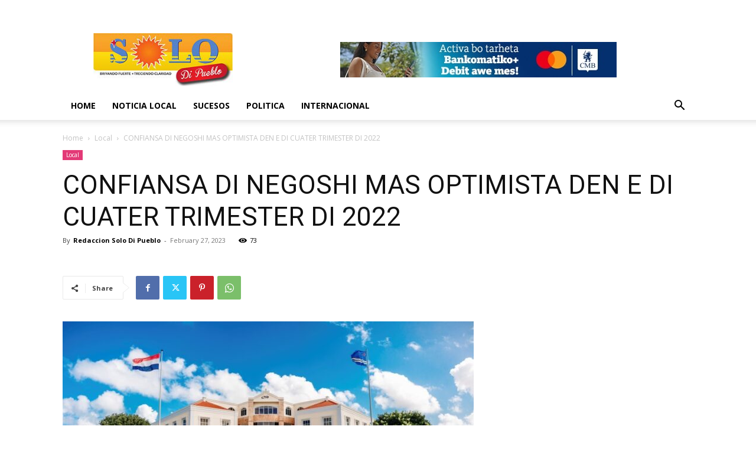

--- FILE ---
content_type: text/html; charset=UTF-8
request_url: https://solodipueblo.com/wp-admin/admin-ajax.php?td_theme_name=Newspaper&v=12.7.1
body_size: -326
content:
{"52991":73}

--- FILE ---
content_type: text/html; charset=utf-8
request_url: https://www.google.com/recaptcha/api2/aframe
body_size: 269
content:
<!DOCTYPE HTML><html><head><meta http-equiv="content-type" content="text/html; charset=UTF-8"></head><body><script nonce="lkxCK5DO-L_oG3PeY0jk8w">/** Anti-fraud and anti-abuse applications only. See google.com/recaptcha */ try{var clients={'sodar':'https://pagead2.googlesyndication.com/pagead/sodar?'};window.addEventListener("message",function(a){try{if(a.source===window.parent){var b=JSON.parse(a.data);var c=clients[b['id']];if(c){var d=document.createElement('img');d.src=c+b['params']+'&rc='+(localStorage.getItem("rc::a")?sessionStorage.getItem("rc::b"):"");window.document.body.appendChild(d);sessionStorage.setItem("rc::e",parseInt(sessionStorage.getItem("rc::e")||0)+1);localStorage.setItem("rc::h",'1768831291325');}}}catch(b){}});window.parent.postMessage("_grecaptcha_ready", "*");}catch(b){}</script></body></html>

--- FILE ---
content_type: application/x-javascript
request_url: https://solodipueblo.com/wp-content/plugins/wp-video-posts/js/wpvp-front-end.js
body_size: 1128
content:
upload_size = wpvp_vars.upload_size;
file_upload_limit = wpvp_vars.file_upload_limit;
wpvp_ajax = wpvp_vars.wpvp_ajax;
var files;
jQuery(document).ready(function(){
	jQuery('.wpvp-submit').on('click',wpvp_uploadFiles);
	jQuery('input#async-upload').on('change', wpvp_prepareUpload);
	jQuery('.video-js').each(function(){
		var objId = jQuery(this).attr('id');
		var vol = jQuery(this).data('audio');
		if(objId !== 'undefined' && (vol < 100 && vol !== 'undefined')){
			var player = videojs(objId);
			player.ready(function(){
				vol = parseFloat("0."+vol);
				var playerObj = this;
			  	playerObj.volume(vol);
			});
		}
	});
});
// Grab the files and set them to our variable
function wpvp_prepareUpload(event){
	if(typeof event==='undefined')
		var event = e;
	files = event.target.files;
}
// Catch the form submit and upload the files
function wpvp_uploadFiles(event){
	if(typeof event==='undefined')
		var event = e;
	event.stopPropagation();
	event.preventDefault();
	var action = jQuery(this).attr('action');
	var deferred_validation = jQuery.Deferred();
	error = false;
	var form = jQuery('form.wpvp-processing-form');
	var formData = form.serialize();
	form.find('.wpvp_require').each(function(){
		if(!jQuery(this).val()){
			error = true;
			jQuery(this).next('.wpvp_error').html('This field is required.');
		} else {
			jQuery(this).next('.wpvp_error').html('');
		}
	}).promise().done(function(){
		deferred_validation.resolve();
	});
	deferred_validation.done(function(){
		if(error)
			return false;
		if(action=='update'){
			var data = {
				action: 'wpvp_process_update',
				'cookie': encodeURIComponent(document.cookie),
				formData: formData
			};
			jQuery.post(wpvp_ajax,data,function(response){
				var obj = JSON.parse(response);
				var status = '';
				if(obj.hasOwnProperty('status'))
					status = obj.status;
				var msg = [];
				if(obj.hasOwnProperty('msg'))
					msg = obj.msg;
				if(msg instanceof Array){
					var msgBlock = jQuery('.wpvp_msg');
					msgBlock.html('');
					for(var i=0; i < msg.length; i++){
						msgBlock.append(msg[i]);
					}
				}
			});
		} else if(action=='create'){
			var deferred = jQuery.Deferred();
			var errors = [];
			// Pre-loader Start
			wpvp_progressBar(1);
			// Check files
			error = false;
			jQuery.each(files, function(key, value){
				if(value.size>file_upload_limit){
					error = true;
					errors.push(value.name+' file exceeds allowed size.');
				}
				if(key==(files.length-1))
					deferred.resolve();
			});
			deferred.done(function(){
				if(error){
					if(errors instanceof Array){
						for(x=0;x<errors.length;x++){
							jQuery('.wpvp_file_error').append(errors[x]+'<br />');
						}
					}
					//hide loader
					wpvp_progressBar(0);
				} else {
					//clear file errors
					jQuery('.wpvp_file_error').html('');
					//process form
					var data = {
						action: 'wpvp_process_form',
						'cookie': encodeURIComponent(document.cookie),
						data: formData
					};
					var wpvp_form_done = jQuery.post(wpvp_ajax,data);
					jQuery.when(wpvp_form_done).done(function(response){
						var obj = JSON.parse(response);
						var status = '';
						var msg = '';
						var postid = 0;
						if(obj.hasOwnProperty('status'))
							status = obj.status;
						if(obj.hasOwnProperty('msg'))
							msg = obj.msg;
						if(obj.hasOwnProperty('post_id'))
							postid = obj.post_id;	
						var data = new FormData();
						jQuery.each(files, function(key, value){
							data.append(key, value);
							data.append('postid',postid);
						});
						jQuery.ajax({
							url: wpvp_ajax+'?action=wpvp_process_files',
							type: 'POST',
							data: data,
							cache: false,
							dataType: 'json',
							processData: false, // Don't process the files
							contentType: false, // Set content type to false
							success: function(obj, textStatus, jqXHR){
								var status = '';
								var errors = [];
								var html = '';
								var url = '';
								if(obj.hasOwnProperty('status'))
									status = obj.status;
								if(obj.hasOwnProperty('errors'))
									errors = obj.errors;
								if(obj.hasOwnProperty('html'))
									html = obj.html;
								if(obj.hasOwnProperty('url'))
									url = obj.url;
								if(status=='success'){
									jQuery('.wpvp_file_error').html('');
									form.html(html);
									if(url!=''){
										setTimeout(function(){
											window.location.href = url;
										},5000);
									}
								} else if(status=='error'){
									if( errors instanceof Array){
										for(i=1; i<errors.length ; i++){
											jQuery('.wpvp_file_error').append(errors[i]+'<br />');
										}
									}
								}
							},
							error: function(jqXHR, textStatus, errorThrown){
								// Handle errors here
								console.log('ERRORS: ' + textStatus);
								wpvp_progressBar(0);
							}
						});
					});
				}
			});
		}
	});
}
function wpvp_progressBar(show) {
	if(show){
		jQuery('.wpvp_upload_progress').css('display','block');
	} else {
		jQuery('.wpvp_upload_progress').css('display','none');
	}
};